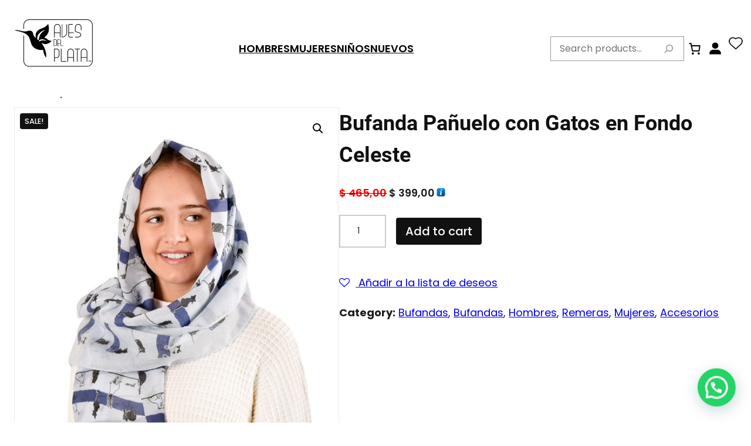

--- FILE ---
content_type: text/css
request_url: https://remerasavesdelplata.com/wp-content/themes/rsd-fse/style.css?ver=1.0
body_size: 2524
content:
/*
Theme Name: RSD Block Theme
Author:     Sagar Nasit
Author URI: https://remerasavesdelplata.com/
Description: Block theme for Aves Del Plata.
Requires at least: 6.6
Tested up to: 6.6
Requires PHP: 7.4
Version: 1.0
License: GNU General Public License v2 or later
License URI: http://www.gnu.org/licenses/gpl-2.0.html
Text Domain: rsd
Tags: one-column, custom-colors
*/

* {
  box-sizing: border-box;
}

a {
  text-decoration-thickness: 1px !important;
  text-underline-offset: 0.1em;
}

/* Focus styles */
:where(.wp-site-blocks *:focus) {
  outline-width: 2px;
  outline-style: solid;
}

:where(.wp-site-blocks) > * {
  margin-block-start: 0;
}

/* Check other CSS files inside /assets/css/ folder */
html {
  scroll-behavior: smooth;
}

@media screen and (prefers-reduced-motion: reduce) {
  html {
    scroll-behavior: auto;
  }
}

body {
  -moz-osx-font-smoothing: grayscale;
  -webkit-font-smoothing: antialiased;
}

ul {
    padding-inline-start: 1rem;

    ul {
        padding-inline-start: 1rem;
    }
}

.woocs_price_code del .woocommerce-Price-amount {
    color: red;
}

.rsd-main-header.transparent {
  background-color: transparent;
  color: white; /* Text color when transparent */
}

.wc-block-mini-cart__badge {
	background-color: #000;
	color: #fff;
}

.rsd-main-header.hidden {
  transform: translateY(-100%);
}

.woocommerce div.product .woocommerce-tabs .woocommerce-Tabs-panel.panel {
  background: var(--wp--preset--color--bg-secondary);
  padding: 1rem;
}

.wp-block-group.woocommerce.product .up-sells.upsells.products {
  max-width: var(--wp--style--global--content-size);
  margin-left: auto !important;
  margin-right: auto !important;
}

.woocommerce-page
  .up-sells
  ul.products
  li.product
  .woocommerce-loop-product__title {
  font-size: 1.2rem;
  margin: 1rem 0;
}

.woocommerce-page .up-sells ul.products li.product {
  gap: 1rem;
}

.wp-block-cover.center {
  text-align: center;
}

/* Custom css start */

.rsd-main-header {
  position: fixed;
  width: 100%;
  top: 0px;
  z-index: 99;
  color: white;
  transition: all 0.3s ease; /* Smooth transition */
  background: linear-gradient(to bottom, rgba(0, 0, 0, 0.6), rgba(0, 0, 0, 0));

    & .has-modal-open.is-menu-open.wp-block-navigation__responsive-container {
        top: 138px;
        box-shadow: 0 4px 10px -10px rgba(0, 0, 0, 0.6);
        margin-top: 0;
    }
}

:has(#wpadminbar) .rsd-main-header {
  top: 32px;
}

.rsd-main-header.solid {
  background: #fff;
  color: black; /* Text color when solid */
  transition: all 0.3s ease;
    box-shadow: 0 4px 10px -10px rgba(0, 0, 0, 0.6);
}

.rsd-product-search .wp-block-search__inside-wrapper {
  border: none;
  position: relative;
}

.rsd-product-search input[type="search"]::-webkit-search-cancel-button {
  display: none;
}

.rsd-product-search input[type="search"] {
  background: #fff;
  font-size: 16px;
  line-height: 20px;
  font-weight: 400;
  border: 1px solid #999;
  position: relative;
  width: 100%;
  padding: 10px 40px 10px 15px;
}

.rsd-product-search button {
  position: absolute;
  top: 50%;
  right: 14px;
  background-color: transparent !important;
  transform: translateY(-50%);
  padding: 0px !important;
  color: #999 !important;
  font-size: 18px;
}

/** Header css **/
@media (min-width:1040px) {
	.wp-block-navigation.rsd-primary--mobile {
		display: none;
	}
}
@media (max-width:1041px) {
	.wp-block-navigation.rsd-primary--desktop {
		display: none;
	}
}

.homepage-newsletter-form {
  input.wpcf7-form-control.wpcf7-submit.btn-default,
  input.wpcf7-form-control.wpcf7-email {
    width: 100%;
  }
}

.theme-rsd-fse.woocommerce-cart .wp-block-cover__background {
	background-color: var( --wp--preset--color--primary ) !important;
}

/* CHeckout page */
.theme-rsd-fse.woocommerce-checkout .rsd-main-header {
	color: #111;
}

.has-modal-open .rsd-main-header {
	background-color: white;
	color: black; /* Text color when solid */
}

.has-modal-open .rsd-main-header .rsd-header-logo img {
    filter: brightness(0);
}

.has-modal-open .rsd-main-header .rsd-wishlist {
	filter: brightness(0);
}

.rsd-header-logo {
	min-width: 90px;
}

.rsd-main-header.solid .rsd-header-logo img {
    transition: filter 0.3s ease; /* Smooth transition */
}

.rsd-main-header .rsd-header-logo img {
	filter: brightness(0) invert(1);
}

.rsd-wishlist img {
	filter: brightness(0) invert(1);
}

.rsd-main-header.solid .rsd-wishlist img {
	filter: brightness(0);
}

.rsd-main-header.solid .rsd-header-logo img {
	/* filter: brightness(0); Adjust the filter values for desired color */
	filter: brightness(0);
}

nav.wp-block-navigation.rsd-primary--mobile {
	order: 1;
	justify-content: flex-end;
	flex: initial;
}
/* Increase logo size on mobile */
@media  screen and (max-width: 600px){
    .rsd-main-header .header--logo-wrapper {
        flex: 1 1 300px;
    }
}

.header-sub-menu {
	order: 1;
	justify-content: flex-end;
}

/* .wp-block-navigation:not(.has-background) .wp-block-navigation__responsive-container.is-menu-open */

.wp-block-navigation:not(.has-background).rsd-primary--mobile .wp-block-navigation__responsive-container.is-menu-open {
	padding-left: 0;
	padding-right: 0;
	padding-top: 0;
}

.wp-block-navigation__responsive-container-close {
	right: 5%;
	top: 30px;
	color: #000000 !important;
}

.wp-block-navigation__responsive-container .wp-block-navigation__responsive-container-content {
	color: #000000 !important;
	background-color: #FFFFFF !important;
	padding-bottom: 30px;
}

.wp-block-navigation .homepage--center--navigation a {
	font-size: inherit;
}

@media screen and (max-width: 560px) {

	.header-sub-menu {
		row-gap: 0;
	}

	.wp-block-search__icon-button.rsd-product-search {
		order: 2;
	}
}

footer.wp-block-template-part .wp-block-navigation .wp-block-navigation-item__content.wp-block-navigation-item__content {
    font-size: var(--wp--preset--font-size--small) !important;
}

.category-banner-block {
    position: relative;

    img {

        height: 1000px !important;
        max-height: 80vh;
        object-fit: cover;

    }

    &::after {
        content: "";
        position: absolute;
        top: 0;
        left: 0;
        width: 100%;
        height: 100%;
        z-index: 1;
        opacity: 0;
        background-color: #000000;;
    }
}

.product-template-default.single-product .rsd-main-header .rsd-header-logo img {
    filter: brightness(0);
}

.product-template-default.single-product .rsd-main-header .rsd-wishlist {
    filter: brightness(0);
}

.product-template-default.single-product .rsd-main-header {
    background: #FFF;
    color: #000;
}

.page-template-default.woocommerce-wishlist main,
.product-template-default.single-product main {
	padding-top: 140px;
}

/*My Account*/
.page-template-default.woocommerce-checkout .rsd-main-header .rsd-header-logo img,
.page-template-default.woocommerce-account .rsd-main-header .rsd-header-logo img {
	filter: brightness(0) !important;
}

.page-template-default.woocommerce-checkout .rsd-main-header .rsd-wishlist,
.page-template-default.woocommerce-account .rsd-main-header .rsd-wishlist {
	filter: brightness(0);
}

.page-template-default.woocommerce-checkout .rsd-main-header,
.page-template-default.woocommerce-account .rsd-main-header {
	background: #FFF;
	color: #000;
}

.page-template-default.woocommerce-account main,
.product-template-default.single-product main {
	padding-top: 140px;
}

/* Wishlists */

.page-template-default.woocommerce-wishlist .rsd-main-header .rsd-header-logo img {
    filter: brightness(0);
}

.page-template-default.woocommerce-wishlist .rsd-main-header .rsd-wishlist {
    filter: brightness(0);
}

.page-template-default.woocommerce-wishlist .rsd-main-header {
    background: #FFF;
    color: #000;
}

.wp-block-navigation .homepage--center--navigation a {
    font-size: inherit;
}

.wc-block-mini-cart__icon {
    width: 2.2em;
    height: 2.2em;
}

@media screen and (min-width: 600px) {
    .wc-block-mini-cart__icon {
        width: 2.5em;
        height: 2.5em;
    }

    .wp-block-woocommerce-customer-account a .wc-block-customer-account__account-icon {
        width: 1.8em;
        height: 1.8em;
    }

    .rsd-wishlist img {
        width: 36px !important;
    }
}

.homepage--featured-products {
    .wc-block-product {
        img {
            border: 1px solid var(--wp--preset--color--grey-500);
        }
    }
    .wc-block-components-product-image img {
        border-radius: 0;
    }
}

/* Featured product mobile fix */
@media screen and (max-width: 600px) {
    .homepage--featured-products .wc-block-product-template__responsive.wp-block-woocommerce-product-template {
        grid-template-columns: repeat(auto-fill,minmax(max(250px,calc(20% - 1em)),1fr));
        gap: 3rem;
    }
}

/* Mobile style for image */

@media screen and (max-width: 786px) {
    figure.padding--inline--mobile {
        padding-inline: 1rem;
    }
}

ul.products-block-post-template li.wp-block-post,
ul.wc-block-product-template li.wc-block-product {
    .yith-wcwl-add-to-wishlist {
        visibility: hidden;
        left: auto;
        right: 10px;
    }

    &:hover {
        .yith-wcwl-add-to-wishlist {
            visibility: visible;
        }
    }
}


.wc-block-components-product-image img, .woocommerce div.product div.images img, .woocommerce ul.products li.product a img {
    border-radius: 0 !important;
    border: 1px solid var(--wp--preset--color--grey-500);
}

/* Header without banner */
.header-without-banner .rsd-main-header {
    background: #fff;
    color: #000;
}

.header-without-banner .rsd-main-header .rsd-header-logo img {
    filter: brightness(0);
}

.header-without-banner .rsd-main-header .rsd-wishlist {
    filter: brightness(0);
}

.admin-bar.page-template-page-without-banner .page-wo-banner-body {
    padding-top: calc( 140px + 32px );
}

.page-template-page-without-banner .page-wo-banner-body {
    padding-top: 140px;
}

.wp-block-woocommerce-product-collection {
    padding: 0;
    margin: 0;
    width: 100%;
    height: 100%;
    overflow: hidden;
    display: flex;
    flex-wrap: wrap;
    align-items: center;
    --swiper-navigation-top-offset: 35%;

    ul.wc-block-product-template__responsive {
        padding: 0;
        margin: 0;
        width: 100%;
        height: 100%;
        gap: 0 !important;
        display: flex;
        will-change: transform;
        flex-direction: row;
    }

    .wc-block-product {
        position: relative;
        flex-shrink: 0;
        justify-content: center;
        width: 100%;
        height: 100%;
        align-items: center;
    }
}


--- FILE ---
content_type: text/css
request_url: https://remerasavesdelplata.com/wp-content/themes/rsd-fse/assets/css/general-block-style.min.css?ver=1.0
body_size: 1325
content:
.wc-block-mini-cart__button{font-family:inherit}.wp-block-post-featured-image+.wp-block-group .vertical-overlap{margin-top:var(--wp--custom--single-post-feature-image-orverlap-vertical-margin);position:relative;z-index:1}.wp-block-post.sticky{width:100%!important}.wp-block-post.has-post-thumbnail.sticky .wp-block-cover{padding-top:30%!important}.wp-block-post-excerpt__more-text{font-size:var(--wp--preset--font-size--x-small);font-weight:600}.wp-block-post-template.is-flex-container li.wp-block-post:not(.has-post-thumbnail) .wp-block-cover,.wp-block-query-loop.is-flex-container li.wp-block-post:not(.has-post-thumbnail) .wp-block-cover{padding-top:0!important}@media (max-width:480px){.wp-block-post-template.is-flex-container li.wp-block-post:not(.has-post-thumbnail) .wp-block-cover,.wp-block-query-loop.is-flex-container li.wp-block-post:not(.has-post-thumbnail) .wp-block-cover{padding-left:0!important;padding-right:0!important;padding-top:0!important}body.single-post main>.wp-block-group,body.single-post main>.wp-block-group .vertical-overlap{padding-left:var(--wp--preset--spacing--20)!important;padding-right:var(--wp--preset--spacing--20)!important}.wp-block-post-featured-image+.wp-block-group{padding-left:0!important;padding-right:0!important}.wp-block-post-featured-image+.wp-block-group .vertical-overlap{margin-top:0}}body.page-template-no-title header.wp-block-template-part+main{margin-block-start:0}@media (min-width:1200px){.wp-block-post-template.is-flex-container,.wp-block-query-loop.is-flex-container{gap:var(--wp--custom--4-xl-spacing)}.wp-block-post-template.is-flex-container.is-flex-container.columns-2>li,.wp-block-query-loop.is-flex-container.is-flex-container.columns-2>li{width:calc(50% - var(--wp--custom--4-xl-spacing) + var(--wp--custom--4-xl-spacing)/ 2)}}.select2-container .select2-selection--single,input[type=color],input[type=date],input[type=datetime-local],input[type=datetime],input[type=email],input[type=month],input[type=number],input[type=password],input[type=reset],input[type=search],input[type=submit],input[type=tel],input[type=text],input[type=time],input[type=url],input[type=week],select,textarea{background-color:var(--wp--preset--color--base);border:var(--wp--custom--input-border-width) solid;border-color:var(--wp--custom--input-border-color);font-family:var(--wp--preset--font-family--system);font-size:var(--wp--preset--font-size--small);line-height:1.7;min-height:var(--wp--custom--input-min-height);min-width:80px;padding:.3rem 1rem;color:var(--wp--preset--color--contrast)}.select2-container .select2-selection--single .select2-selection__arrow{height:var(--wp--custom--input-min-height)}textarea{padding:1rem;width:100%}select{-webkit-appearance:none;-moz-appearance:none;background:0 0;background-image:url("data:image/svg+xml;utf8,<svg fill='black' height='24' viewBox='0 0 24 24' width='24' xmlns='http://www.w3.org/2000/svg'><path d='M7 10l5 5 5-5z'/><path d='M0 0h24v24H0z' fill='none'/></svg>");background-repeat:no-repeat;background-position:calc(100% - 10px) center;padding-right:40px!important;padding:3px;line-height:normal}button[type=submit],input[type=submit]{background-color:var(--wp--preset--color--primary);border-radius:var(--wp--custom--button-border-radius);border-width:0;border-style:solid;color:var(--wp--preset--color--base);font-weight:500;padding-top:.5rem;padding-right:1rem;padding-bottom:.5rem;padding-left:1rem}.btn:focus,.btn:hover,.button:focus,.button:hover,button[type=submit]:focus,button[type=submit]:hover,input[type=submit]:focus,input[type=submit]:hover{filter:brightness(94%)!important}input[type=email],input[type=password],input[type=search],input[type=tel],input[type=text],input[type=url],textarea{width:100%}input[type=checkbox]{-webkit-appearance:none;-moz-appearance:none;appearance:none;background-color:#fff;border:2px solid currentColor;border-radius:.15em;color:currentColor;cursor:pointer;font-size:inherit;height:1em;line-height:1;margin:3px 10px 3px 0;position:relative!important;vertical-align:text-bottom;width:1em}input[type=checkbox]::before{background:var(--wp--preset--color--contrast);bottom:3px;content:"";display:block;height:auto;left:3px;margin:auto;position:absolute;right:3px;top:3px;transform:scale(0);transition:120ms transform ease-in-out}input[type=checkbox]:checked::before{transform:scale(1)}button:not(disabled){cursor:pointer}.wp-block-audio figcaption,.wp-block-gallery figcaption,.wp-block-gallery.has-nested-images figure.wp-block-image figcaption,.wp-block-image figcaption,.wp-block-table figcaption,.wp-block-video figcaption{background:0 0;color:var(--wp--preset--color--contrast);font-weight:600}input.wpcf7-not-valid{border-color:#dc3232}.wpcf7-not-valid-tip{font-size:.8em}form.comment-form textarea{margin-block:15px;border-radius:15px}@media (min-width:1200px){.negative-right-margin{margin-right:var(--wp--custom--colum-negative-horizontal-margin)!important;z-index:1}.negative-left-margin{margin-left:var(--wp--custom--colum-negative-horizontal-margin)!important;z-index:1}}.rsd-my-account-login-icon img{height:1.5em;vertical-align:middle;width:1.5em}.rsd-my-account-login-icon img:hover{opacity:.6}img.alignleft{display:inline;float:left;margin-right:var(--wp--preset--spacing--40)}img.alignright{display:inline;float:right;margin-left:var(--wp--preset--spacing--40)}img.aligncenter{clear:both;display:block;margin-left:auto;margin-right:auto}body .wc-block-grid.has-6-columns .wc-block-grid__product,body .wc-block-grid.has-6-columns.alignfull .wc-block-grid__product{font-size:.92em!important}body .wc-block-grid.has-5-columns .wc-block-grid__product,body .wc-block-grid.has-5-columns.alignfull .wc-block-grid__product{font-size:1em!important}body .wc-block-grid.has-3-columns:not(.alignwide):not(.alignfull){font-size:1em!important}.wp-block-navigation:not(.has-background) .wp-block-navigation__responsive-container.is-menu-open{background-color:var(--wp--preset--color--header-background)!important;padding:var(--wp--preset--spacing--40)}


--- FILE ---
content_type: text/css
request_url: https://remerasavesdelplata.com/wp-content/themes/rsd-fse/assets/css/registered-block-styles.min.css?ver=1.0
body_size: 550
content:
@charset "UTF-8";.is-style-rsd-button-style-1 .wp-block-button__link,.is-style-rsd-button-style-1 .wp-block-button__link:focus,.is-style-rsd-button-style-1 .wp-block-button__link:hover,.is-style-rsd-button-style-1 .wp-block-button__link:visited{background:var(--wp--preset--gradient--v-tertiary-primary)}.is-style-outline .wp-block-button__link,.is-style-outline .wp-block-button__link:focus,.is-style-outline .wp-block-button__link:hover,.is-style-outline .wp-block-button__link:visited{border-width:2px}.is-style-outline .wp-block-button__link:hover{background:var(--wp--preset--color--base)}figure[class*=is-style-rsd-image-creative]{position:relative}figure[class*=is-style-rsd-image-creative] img{position:relative}figure[class*=is-style-rsd-image-creative]:before{background:var(--wp--preset--color--secondary);border-radius:0;bottom:-20px;box-shadow:none;content:"";display:block;height:60%;left:auto;position:absolute;right:-20px;top:auto;width:20%}figure.is-style-rsd-image-creative-2:before,figure.is-style-rsd-image-creative-alt:before{left:-20px;right:auto}.is-style-rsd-image-with-shadow img{box-shadow:rgba(149,157,165,.2) 0 8px 24px}blockquote.is-style-rsd-quote-with-icon{border:none;padding:0}blockquote.is-style-rsd-quote-with-icon p:first-child::before{color:var(--wp--preset--color--secondary);content:"“";display:block;font-family:Georgia,serif;font-size:3em;font-weight:700;line-height:1em}blockquote.is-style-rsd-quote-with-icon p:first-child{margin-top:0}.wc-block-mini-cart.is-style-rsd-mini-cart-hidden-total .wc-block-mini-cart__amount{display:none}.wp-block-separator.is-style-rsd-left-aligned-separator{margin-left:0}.wp-block-separator.is-style-rsd-right-aligned-separator{margin-right:0}.wp-block-separator.is-style-rsd-dashed-wide-separator{border-width:0 0 2px!important;border-style:dashed!important;background:0 0!important;width:100%!important}.wp-block-latest-posts.is-style-rsd-latest-posts-boxed>li{padding:var(--wp--preset--spacing--30);background:var(--wp--preset--color--base);box-sizing:border-box;box-shadow:rgba(149,157,165,.2) 0 8px 24px;border-radius:1.5rem;text-align:center}.wp-block-latest-posts.is-style-rsd-latest-posts-boxed>li img{border-radius:.75rem}.wp-block-latest-posts.is-style-rsd-latest-posts-boxed>li .wp-block-latest-posts__post-title{text-align:center;display:block!important;clear:both}.wp-block-latest-posts.is-style-rsd-latest-posts-boxed>li .wp-block-latest-posts__post-author{display:inline-block}.wp-block-latest-posts.is-style-rsd-latest-posts-boxed>li .wp-block-latest-posts__post-date{display:inline-block}.is-style-rsd-group-with-shadow{box-sizing:border-box;box-shadow:rgba(149,157,165,.2) 0 8px 24px}.is-style-rsd-cover-unscaled-background .wp-block-cover__image-background{-o-object-fit:contain;object-fit:contain}.is-style-rsd-sticky-header{position:sticky;top:0;z-index:10}@media (min-width:600px){.admin-bar .is-style-rsd-sticky-header{top:32px}}.is-style-rsd-overlay-header{position:absolute;z-index:10;width:100%}


--- FILE ---
content_type: text/javascript
request_url: https://remerasavesdelplata.com/wp-content/plugins/woocommerce-mercadopago/build/basic.block.js?ver=e42857ca4eba1b3cf6fd
body_size: 1048
content:
(()=>{"use strict";var e={20:(e,t,o)=>{var r=o(609),s=Symbol.for("react.element"),n=(Symbol.for("react.fragment"),Object.prototype.hasOwnProperty),a=r.__SECRET_INTERNALS_DO_NOT_USE_OR_YOU_WILL_BE_FIRED.ReactCurrentOwner,c={key:!0,ref:!0,__self:!0,__source:!0};function i(e,t,o){var r,i={},p=null,d=null;for(r in void 0!==o&&(p=""+o),void 0!==t.key&&(p=""+t.key),void 0!==t.ref&&(d=t.ref),t)n.call(t,r)&&!c.hasOwnProperty(r)&&(i[r]=t[r]);if(e&&e.defaultProps)for(r in t=e.defaultProps)void 0===i[r]&&(i[r]=t[r]);return{$$typeof:s,type:e,key:p,ref:d,props:i,_owner:a.current}}t.jsx=i,t.jsxs=i},609:e=>{e.exports=window.React},848:(e,t,o)=>{e.exports=o(20)}},t={};const o=window.wc.wcBlocksRegistry,r=window.wc.wcSettings,s=window.wp.element,n=window.wp.htmlEntities,a="mercadopago_blocks_update_cart";var c=function o(r){var s=t[r];if(void 0!==s)return s.exports;var n=t[r]={exports:{}};return e[r](n,n.exports,o),n.exports}(848);const i=({text:e,imgSrc:t,id:o})=>(0,c.jsxs)("div",{id:o,className:"row-image-select",children:[(0,c.jsx)("img",{src:t}),(0,c.jsx)("span",{children:e})]});var p;const d="mp_checkout_blocks",u="woo-mercado-pago-basic",l=(0,r.getSetting)("woo-mercado-pago-basic_data",{}),m=(0,n.decodeEntities)(l.title)||"Checkout Pro",_=e=>{const t=(0,n.decodeEntities)(l?.params?.fee_title||""),o=`${m} ${t}`;return(0,c.jsx)(i,{text:o,imgSrc:l.params.icon,id:"mp-checkout-pro-label"})},y=e=>((e=>{const{extensionCartUpdate:t}=wc.blocksCheckout,{eventRegistration:o,emitResponse:r}=e,{onPaymentSetup:n,onCheckoutSuccess:c,onCheckoutFail:i}=o;(0,s.useEffect)((()=>{((e,t)=>{e({namespace:a,data:{action:"add",gateway:t}})})(t,u);const e=n((()=>({type:r.responseTypes.SUCCESS,meta:{paymentMethodData:{...window.mpHiddenInputDataFromBlocksCheckout}}})));return()=>(((e,t)=>{e({namespace:a,data:{action:"remove",gateway:t}})})(t,u),e())}),[n]),(0,s.useEffect)((()=>{const e=c((async e=>{const t=e.processingResponse;return sendMetric("MP_BASIC_BLOCKS_SUCCESS",t.paymentStatus,d),{type:r.responseTypes.SUCCESS}}));return()=>e()}),[c]),(0,s.useEffect)((()=>{const e=i((e=>{"undefined"!=typeof MPCheckoutErrorDispatcher&&MPCheckoutErrorDispatcher.dispatchEventWhenBlocksCheckoutErrorOccurred(e);const t=e.processingResponse;return sendMetric("MP_BASIC_BLOCKS_ERROR",t.paymentStatus,d),{type:r.responseTypes.FAIL,messageContext:r.noticeContexts.PAYMENTS}}));return()=>e()}),[i])})(e),(0,c.jsx)("div",{dangerouslySetInnerHTML:{__html:l.params.content}})),w={name:u,label:(0,c.jsx)(_,{}),content:(0,c.jsx)(y,{}),edit:(0,c.jsx)(y,{}),canMakePayment:()=>!0,ariaLabel:m,supports:{features:null!==(p=l?.supports)&&void 0!==p?p:[]}};(0,o.registerPaymentMethod)(w)})();

--- FILE ---
content_type: text/javascript
request_url: https://remerasavesdelplata.com/wp-content/themes/rsd-fse/assets/js/main.js?ver=6.9
body_size: 483
content:
document.addEventListener("DOMContentLoaded", function () {
  const header = document.querySelector(".rsd-main-header");
  // const headerLogo = document.querySelector(".rsd-header-logo");
  let lastScrollTop = 100;

  window.addEventListener("scroll", function () {
    let scrollTop = document.documentElement.scrollTop;
    // Hide header on scroll down.
    // if (scrollTop > lastScrollTop) {
    //   header.classList.add("hidden");
    // } else {
    //   header.classList.remove("hidden");
    // }

    // Change header to solid when scrolling up (but not at the top)
    // if (scrollTop > 100) {
    //   // Adjust this value for when you want the color to change
    //   header.classList.add("solid");
    //   header.classList.remove("transparent");
    // } else {
    //   header.classList.add("transparent");
    //   header.classList.remove("solid");
    // }

    // if (scrollTop > lastScrollTop) {
    //   lastScrollTop = scrollTop;
    // }

    if (scrollTop == 0) {
      header.classList.remove("solid");
      // headerLogo.classList.remove("header-black-logo");
    } else {
      header.classList.add("solid");
      // headerLogo.classList.add("header-black-logo");
      // headerLogo.classList.remove("rsd-header-logo");
    }
  });
});

document.addEventListener('DOMContentLoaded', function() {
  // Dynamically create navigation elements
  const swiperContainer = document.querySelector('.wp-block-woocommerce-product-collection');

  if (!swiperContainer) {
    return;
  }

  const nextButton = document.createElement('div');
  nextButton.classList.add('swiper-button-next');
  swiperContainer.appendChild(nextButton);

  const prevButton = document.createElement('div');
  prevButton.classList.add('swiper-button-prev');
  swiperContainer.appendChild(prevButton);

  const swiper = new Swiper(swiperContainer, {
    initialSlide: 0,
    observer: true,
    observeParents: true,
    freeMode: true,
    watchSlidesVisibility: true,
    watchSlidesProgress: true,
    navigation: {
      nextEl: '.swiper-button-next',
      prevEl: '.swiper-button-prev',
    },
    breakpoints: {
      100: { slidesPerView: 2, spaceBetween: 20 },
      600: { slidesPerView: 3, spaceBetween: 20 },
      786: { slidesPerView: 4, spaceBetween: 20 },
      1024: { slidesPerView: 5, spaceBetween: 20 },
    },
    wrapperClass: 'wc-block-product-template__responsive',
    slideClass: 'wc-block-product',
  });
});


--- FILE ---
content_type: text/javascript
request_url: https://remerasavesdelplata.com/wp-content/plugins/woocommerce-mercadopago/build/custom.block.js?ver=f53eebdf99ede6ab1dc5
body_size: 2499
content:
(()=>{"use strict";var e={20:(e,o,t)=>{var r=t(609),n=Symbol.for("react.element"),a=(Symbol.for("react.fragment"),Object.prototype.hasOwnProperty),c=r.__SECRET_INTERNALS_DO_NOT_USE_OR_YOU_WILL_BE_FIRED.ReactCurrentOwner,s={key:!0,ref:!0,__self:!0,__source:!0};function i(e,o,t){var r,i={},u=null,d=null;for(r in void 0!==t&&(u=""+t),void 0!==o.key&&(u=""+o.key),void 0!==o.ref&&(d=o.ref),o)a.call(o,r)&&!s.hasOwnProperty(r)&&(i[r]=o[r]);if(e&&e.defaultProps)for(r in o=e.defaultProps)void 0===i[r]&&(i[r]=o[r]);return{$$typeof:n,type:e,key:u,ref:d,props:i,_owner:c.current}}o.jsx=i,o.jsxs=i},609:e=>{e.exports=window.React},848:(e,o,t)=>{e.exports=t(20)}},o={};const t=window.wc.wcBlocksRegistry,r=window.wc.wcSettings,n=window.wp.element,a=window.wp.htmlEntities,c="mercadopago_blocks_update_cart",s=(e,o)=>e({namespace:c,data:{action:"add",gateway:o}});const i=window.wc.wcBlocksData,u=window.wp.data;var d=function t(r){var n=o[r];if(void 0!==n)return n.exports;var a=o[r]={exports:{}};return e[r](a,a.exports,t),a.exports}(848);const m=({text:e,imgSrc:o,id:t})=>(0,d.jsxs)("div",{id:t,className:"row-image-select",children:[(0,d.jsx)("img",{src:o}),(0,d.jsx)("span",{children:e})]});var p;const l="mp_checkout_blocks",w="woo-mercado-pago-custom",S=(0,r.getSetting)("woo-mercado-pago-custom_data",{}),_=(0,a.decodeEntities)(S.title)||"Checkout Custom",y=()=>{const e=(0,a.decodeEntities)(S?.params?.fee_title||""),o=`${_} ${e}`;return(0,d.jsx)(m,{text:o,imgSrc:S.params.icon})},h=e=>{const{eventRegistration:o,emitResponse:t,onSubmit:r}=e,{onPaymentSetup:a,onCheckoutSuccess:m,onCheckoutFail:p}=o,[_,y]=(0,n.useState)(null),{extensionCartUpdate:h}=wc.blocksCheckout;return(0,n.useEffect)((()=>(s(h,w).then((e=>{y(e?.totals?.total_price)})).catch((e=>{console.error(e)})),()=>(((e,o)=>{e({namespace:c,data:{action:"remove",gateway:o}})})(h,w),a((()=>({type:t.responseTypes.SUCCESS})))()))),[a]),(0,n.useEffect)((()=>{e.billing.cartTotal.value==_?async function(e,o,t=1){try{for(window.mpSuperTokenPaymentMethods?.hideSuperTokenError(),window.mpCustomCheckoutHandler.cardForm.createLoadSpinner();!window.mpCustomCheckoutHandler;)await new Promise((e=>setTimeout(e,100)));const r=window.mpCustomCheckoutHandler,n=!!document.querySelector(".wc-block-components-spinner");r.cardForm.formMounted&&!n&&r.cardForm.form.unmount();let a=function(e,o){if(!Number.isInteger(e)||"object"!=typeof o)throw new Error("Invalid input");return(e/Math.pow(10,o.minorUnit)).toFixed(o.minorUnit).split(".").join(".")}(e,o);const c=parseFloat(t);c>0&&(a=String(parseFloat(a)*c)),await Promise.all([r.cardForm.initCardForm(a),window.mpSuperTokenTriggerHandler?.loadSuperToken(a)])}catch(e){"function"==typeof sendMetric&&sendMetric("error_to_update_cart_total",e?.message||"Unknown error","mp_cart_total_change_error")}finally{setTimeout((()=>mpCustomCheckoutHandler?.cardForm?.removeLoadSpinner()),500)}}(e.billing.cartTotal.value,e.billing.currency,S.params.currencyRatio):s(h,w).then((e=>{y(e?.totals?.total_price)})).catch((e=>{console.error(e)}))}),[e.billing.cartTotal.value,_]),(0,n.useEffect)((()=>{const e=a((async()=>{switch(window.mpSuperTokenPaymentMethods?.hideSuperTokenError(),document.querySelector("#mp_checkout_type")?.value){case"super_token":try{const e=window.mpSuperTokenPaymentMethods,o=window.mpSuperTokenAuthenticator,t=window.mpSuperTokenMetrics;if(!e)throw new Error(MPSuperTokenErrorCodes.SUPER_TOKEN_PAYMENT_METHODS_NOT_FOUND);if(!o)throw new Error(MPSuperTokenErrorCodes.SUPER_TOKEN_AUTHENTICATOR_NOT_FOUND);if(!t)throw new Error(MPSuperTokenErrorCodes.SUPER_TOKEN_METRICS_NOT_FOUND);t.registerClickOnPlaceOrderButton();const r=e.getActivePaymentMethod(),n=r&&e.isSelectedPaymentMethodValid();if(r&&!n&&e.forceShowValidationErrors(),(0,u.select)(i.VALIDATION_STORE_KEY).hasValidationErrors()){e.selectLastPaymentMethodChoosen();break}if(!r)throw new Error(MPSuperTokenErrorCodes.SELECT_PAYMENT_METHOD_ERROR);if(!n)throw new Error(MPSuperTokenErrorCodes.SELECT_PAYMENT_METHOD_NOT_VALID);await o.authorizePayment(r.token),await e.updateSecurityCode()}catch(e){return window.mpSuperTokenErrorHandler?.handleError(e),window.mpCustomCheckoutHandler.cardForm.removeLoadSpinner(),{type:t.responseTypes.ERROR}}break;case"wallet_button":break;default:try{const e=await window.mpCustomCheckoutHandler.cardForm.form.createCardToken();document.querySelector("#cardTokenId").value=e.token}catch(e){return console.warn("token creation error after submit: ",e),window.mpCustomCheckoutHandler.cardForm.removeLoadSpinner(),window.mpCustomCheckoutHandler.cardForm.scrollToCardForm(),{type:t.responseTypes.ERROR}}if("undefined"!=typeof CheckoutPage&&!CheckoutPage.installmentsWasSelected())return window.mpCustomCheckoutHandler.cardForm.removeLoadSpinner(),CheckoutPage.setInstallmentsErrorState(!0),window.mpCustomCheckoutHandler.cardForm.scrollToCardForm(),{type:t.responseTypes.ERROR}}const e=document.querySelector("#mercadopago-utilities"),o={};e&&e.querySelectorAll("input[name]").forEach((e=>{o[e.name]=e.value}));const r=document.querySelector("#form-checkout__identificationType"),n=document.querySelector("#form-checkout__identificationNumber");return r&&r.value&&(o["mercadopago_custom[doc_type]"]=r.value),n&&n.value&&(o["mercadopago_custom[doc_number]"]=n.value),{type:t.responseTypes.SUCCESS,meta:{paymentMethodData:{...window.mpHiddenInputDataFromBlocksCheckout,...o}}}}));return()=>e()}),[a]),(0,n.useEffect)((()=>()=>{const e=window.mpSuperTokenPaymentMethods;e?.securityFieldsActiveInstance&&"function"==typeof e.unmountActiveSecurityCodeInstance&&e.unmountActiveSecurityCodeInstance();const o=window.mpCustomCheckoutHandler?.cardForm;o?.formMounted&&o?.form&&"function"==typeof o.form.unmount&&o.form.unmount()}),[]),(0,n.useEffect)((()=>{const e=m((async e=>{const o=e.processingResponse,r=e.processingResponse.paymentDetails;if(r.three_ds_flow){const e=new Promise(((e,o)=>{window.addEventListener("completed_3ds",(t=>{t.detail.error&&o(t.detail.error),e()}))}));return window.mpCustomCheckoutHandler.threeDSHandler.load3DSFlow(r.last_four_digits),await e.then((()=>({type:t.responseTypes.SUCCESS}))).catch((e=>({type:t.responseTypes.FAIL,message:e,messageContext:t.noticeContexts.PAYMENTS})))}return sendMetric("MP_CUSTOM_BLOCKS_SUCCESS",o.paymentStatus,l),{type:t.responseTypes.SUCCESS}}));return()=>e()}),[m]),(0,n.useEffect)((()=>{const e=p((e=>{"undefined"!=typeof MPCheckoutErrorDispatcher&&MPCheckoutErrorDispatcher.dispatchEventWhenBlocksCheckoutErrorOccurred(e),window.mpSuperTokenTriggerHandler?.resetSuperTokenOnError();const o=e.processingResponse;return sendMetric("MP_CUSTOM_BLOCKS_ERROR",o.paymentStatus,l),{type:t.responseTypes.FAIL,messageContext:t.noticeContexts.PAYMENTS,message:o.paymentDetails.message}}));return()=>e()}),[p]),(0,n.useEffect)((()=>{window.mpFormId="blocks_checkout_form",window.mpCheckoutForm=document.querySelector(".wc-block-components-form.wc-block-checkout__form"),window.mpCheckoutForm&&jQuery(window.mpCheckoutForm).prop("id",window.mpFormId);const e=document.getElementById("mp-wallet-button");e&&e.addEventListener("click",(e=>{e.preventDefault(),document.querySelector("#mp_checkout_type").value="wallet_button",r()}))}),[]),(0,d.jsx)("div",{dangerouslySetInnerHTML:{__html:S.params.content}})},k={name:w,label:(0,d.jsx)(y,{}),content:(0,d.jsx)(h,{}),edit:(0,d.jsx)(h,{}),canMakePayment:()=>!0,ariaLabel:_,supports:{features:null!==(p=S?.supports)&&void 0!==p?p:[]}};(0,t.registerPaymentMethod)(k)})();

--- FILE ---
content_type: text/javascript
request_url: https://remerasavesdelplata.com/wp-content/plugins/woocommerce-mercadopago/build/ticket.block.js?ver=704cca2dd7838520e8e1
body_size: 1671
content:
(()=>{"use strict";var e={20:(e,t,o)=>{var n=o(609),r=Symbol.for("react.element"),a=(Symbol.for("react.fragment"),Object.prototype.hasOwnProperty),s=n.__SECRET_INTERNALS_DO_NOT_USE_OR_YOU_WILL_BE_FIRED.ReactCurrentOwner,c={key:!0,ref:!0,__self:!0,__source:!0};function d(e,t,o){var n,d={},i=null,p=null;for(n in void 0!==o&&(i=""+o),void 0!==t.key&&(i=""+t.key),void 0!==t.ref&&(p=t.ref),t)a.call(t,n)&&!c.hasOwnProperty(n)&&(d[n]=t[n]);if(e&&e.defaultProps)for(n in t=e.defaultProps)void 0===d[n]&&(d[n]=t[n]);return{$$typeof:r,type:e,key:i,ref:p,props:d,_owner:s.current}}t.jsx=d,t.jsxs=d},609:e=>{e.exports=window.React},848:(e,t,o)=>{e.exports=o(20)}},t={};const o=window.wc.wcBlocksRegistry,n=window.wc.wcSettings,r=window.wp.element,a=window.wp.htmlEntities,s="mercadopago_blocks_update_cart";var c=function o(n){var r=t[n];if(void 0!==r)return r.exports;var a=t[n]={exports:{}};return e[n](a,a.exports,o),a.exports}(848);const d=({text:e,imgSrc:t,id:o})=>(0,c.jsxs)("div",{id:o,className:"row-image-select",children:[(0,c.jsx)("img",{src:t}),(0,c.jsx)("span",{children:e})]});var i;const p="mp_checkout_blocks",m="woo-mercado-pago-ticket",u=(0,n.getSetting)("woo-mercado-pago-ticket_data",{}),l=(0,a.decodeEntities)(u.title)||"Checkout Ticket";let _=!1;const y=()=>{const e=(0,a.decodeEntities)(u?.params?.fee_title||""),t=`${l} ${e}`;return(0,c.jsx)(d,{text:t,imgSrc:u.params.icon})},g=e=>{(e=>{const{extensionCartUpdate:t}=wc.blocksCheckout,{eventRegistration:o,emitResponse:n}=e,{onPaymentSetup:a,onCheckoutSuccess:c,onCheckoutFail:d}=o;(0,r.useEffect)((()=>{((e,t)=>{e({namespace:s,data:{action:"add",gateway:t}})})(t,m);const e=a((()=>({type:n.responseTypes.SUCCESS})));return()=>(((e,t)=>{e({namespace:s,data:{action:"remove",gateway:t}})})(t,m),e())}),[a]),(0,r.useEffect)((()=>{const e=c((async e=>{const t=e.processingResponse;return sendMetric("MP_TICKET_BLOCKS_SUCCESS",t.paymentStatus,p),{type:n.responseTypes.SUCCESS}}));return()=>e()}),[c]),(0,r.useEffect)((()=>{const e=d((e=>{"undefined"!=typeof MPCheckoutErrorDispatcher&&MPCheckoutErrorDispatcher.dispatchEventWhenBlocksCheckoutErrorOccurred(e);const t=e.processingResponse;return sendMetric("MP_TICKET_BLOCKS_ERROR",t.paymentStatus,p),{type:n.responseTypes.FAIL,messageContext:n.noticeContexts.PAYMENTS,message:t.paymentDetails.message}}));return()=>e()}),[d])})(e);const{eventRegistration:t,emitResponse:o}=e,{onPaymentSetup:n}=t,a=["address_city","address_federal_unit","address_zip_code","address_street_name","address_street_number","address_neighborhood","address_complement"];return(0,r.useEffect)((()=>{_||("undefined"!=typeof MPCheckoutFieldsDispatcher&&MPCheckoutFieldsDispatcher?.addEventListenerDispatcher(document.getElementById("mp-ticket-gateway-document-input"),"focusout","ticket_document_filled",{dispatchOnlyIf:e=>e?.target?.value.length}),_=!0)}),[]),(0,r.useEffect)((()=>{const e=n((async()=>{var e;const t=document.querySelector(".mp-input"),n=document.getElementById("mp-doc-number-helper"),r=document.getElementById("mp-payment-method-helper"),s={"mercadopago_ticket[site_id]":document.getElementsByName("mercadopago_ticket[site_id]")[0].value,"mercadopago_ticket[amount]":document.getElementsByName("mercadopago_ticket[amount]")[0].value,"mercadopago_ticket[doc_type]":document.getElementsByName("mercadopago_ticket[doc_type]")[0]?.value,"mercadopago_ticket[doc_number]":null!==(e=document.getElementsByName("mercadopago_ticket[doc_number]")[0]?.value)&&void 0!==e?e:document.getElementsByName("mercadopago_ticket[docNumberError]")[0]?.value};if(document.querySelector(".mp-checkout-ticket-container").querySelectorAll(".mp-input-radio-radio").forEach((e=>{e.checked&&(s["mercadopago_ticket[payment_method_id]"]=e.value,r.style.display="none")})),!s["mercadopago_ticket[payment_method_id]"]){const e=document.querySelector('input[name="mercadopago_ticket[payment_method_id]"][type="hidden"]');e&&e.value&&(s["mercadopago_ticket[payment_method_id]"]=e.value,r.style.display="none")}const c=document.getElementsByName("mercadopago_ticket[site_id]")[0].value;"MLB"==c&&a.forEach((e=>{s[`mercadopago_ticket[${e}]`]=document.querySelector(`#form-checkout__${e}`).value})),"MLB"!=c&&"MLU"!=c||""!==s["mercadopago_ticket[doc_number]"]||(t.classList.add("mp-error"),i(n,"flex")),s["mercadopago_ticket[payment_method_id]"]||i(r,"flex");const d="MLB"==c&&!addressFieldsFromTicketRowAreValid();function i(e,t){e&&e.style&&(e.style.display=t)}function p(e){return e&&"flex"===e.style.display}return{type:p(n)||p(r)||d?o.responseTypes.ERROR:o.responseTypes.SUCCESS,meta:{paymentMethodData:{...window.mpHiddenInputDataFromBlocksCheckout,...s}}}}));return()=>e()}),[o.responseTypes.ERROR,o.responseTypes.SUCCESS,n]),(0,c.jsx)("div",{dangerouslySetInnerHTML:{__html:u.params.content}})},k={name:m,label:(0,c.jsx)(y,{}),content:(0,c.jsx)(g,{}),edit:(0,c.jsx)(g,{}),canMakePayment:()=>!0,ariaLabel:l,supports:{features:null!==(i=u?.supports)&&void 0!==i?i:[]}};(0,o.registerPaymentMethod)(k)})();

--- FILE ---
content_type: image/svg+xml
request_url: https://remerasavesdelplata.com/wp-content/uploads/2024/10/LOGO-aves-del-plata-centrado.svg
body_size: 1446
content:
<?xml version="1.0" encoding="UTF-8"?> <svg xmlns="http://www.w3.org/2000/svg" xmlns:xlink="http://www.w3.org/1999/xlink" version="1.1" id="Layer_1" x="0px" y="0px" viewBox="0 0 108.17 83.17" style="enable-background:new 0 0 108.17 83.17;" xml:space="preserve"> <style type="text/css"> .st0{fill-rule:evenodd;clip-rule:evenodd;} </style> <g> <path d="M46.14,38.87c-5.69-0.35-4.82-3.26-8.77-3.65c0-1,2.39-2.43,3.47-4.3c1.08-1.87,3.17-4.99,1.13-13.03 c-4.34,5.65-8.55,5.12-12.03,7.65c-3.47,2.52-3.86,5.16-3.17,10.02c-4.21-3.82-2.47-4.43-3.86-7.21c-1.39-2.78-4.47-2.3-7.38-1.35 c-2.91,0.96-8.55-0.96-11.16-1.35c-2.61-0.39-3.91,0.26-3.91,0.26c10.87,2.11,13.1,3.62,15.7,5.7c2.61,2.08,3.76,7.24,4.75,10.32 c1.85,5.81,7.9,9.16,14.85,8.03c0.09,2.56,1.17,6.86,3.65,9.64c0.87-5.86-2.47-13.46-3.52-14.85c-1.04-1.39-1.74-2.13-1.82-3.25 C40.71,45.85,46.14,38.87,46.14,38.87z M29.54,37.82c-1.74,0.23-2.95-9.09,9.26-12.74c0,0-4.51,2.49-6.71,6.25 C29.89,35.1,31.28,37.59,29.54,37.82z M34.92,38.23c-2.8,0.22-3.53,1.9-4.33,1.05c-0.8-0.85,3.51-5,10.19,0.23 C40.77,39.51,37.72,38.01,34.92,38.23z"></path> <g> <path d="M59.04,34.58H58.7V18.43h0.69v15.45c2.8-0.18,5.02-2.51,5.02-5.36V18.43h0.69v10.09C65.11,31.86,62.39,34.58,59.04,34.58z "></path> <g> <path d="M72.06,34.58h-3.68c-0.96,0-1.73-0.78-1.73-1.74V19.82c0-0.96,0.78-1.74,1.73-1.74h3.68v0.69h-3.68 c-0.57,0-1.04,0.47-1.04,1.04v13.03c0,0.57,0.47,1.04,1.04,1.04h3.68V34.58z"></path> <rect x="66.99" y="28.56" width="6.31" height="0.69"></rect> </g> <path d="M78.76,34.58h-3.72v-0.69h3.72c1.62,0,2.94-1.12,2.94-2.49c0-1.24-0.81-1.76-2.2-2.25c-0.61-0.21-1.22-0.43-1.84-0.64 l-2.79-0.98v-5.51c0-2.17,1.76-3.94,3.94-3.94c2.17,0,3.94,1.77,3.94,3.94v3.7h-0.69v-3.7c0-1.79-1.46-3.24-3.24-3.24 c-1.79,0-3.24,1.45-3.24,3.24v5.02l2.33,0.81c0.61,0.21,1.23,0.43,1.84,0.64c1.29,0.45,2.67,1.09,2.67,2.91 C82.39,33.16,80.76,34.58,78.76,34.58z"></path> <g> <path d="M57.04,34.58h-0.69V22.02c0-1.79-1.46-3.24-3.24-3.24c-1.79,0-3.24,1.45-3.24,3.24v12.57h-0.69V22.02 c0-2.17,1.77-3.94,3.94-3.94c2.17,0,3.94,1.77,3.94,3.94V34.58z"></path> <rect x="49.51" y="28.56" width="7.18" height="0.69"></rect> </g> </g> <g> <g> <path d="M89.92,64.75h-0.69V52.53c0-1.79-1.45-3.24-3.24-3.24c-1.79,0-3.24,1.46-3.24,3.24v12.22h-0.69V52.53 c0-2.17,1.76-3.94,3.94-3.94s3.94,1.77,3.94,3.94V64.75z"></path> <rect x="82.39" y="59.07" width="7.18" height="0.7"></rect> </g> <g> <path d="M73.46,64.75h-0.69V52.53c0-1.79-1.46-3.24-3.24-3.24c-1.79,0-3.24,1.46-3.24,3.24v12.22h-0.7V52.53 c0-2.17,1.77-3.94,3.94-3.94c2.17,0,3.94,1.77,3.94,3.94V64.75z"></path> <rect x="65.94" y="59.07" width="7.18" height="0.7"></rect> </g> <path d="M49.86,64.75h-0.69c0-0.16,0-15.7,0-15.81v-0.35h3.11c1.92,0,3.47,1.56,3.47,3.47v4.43c0,1.92-1.56,3.47-3.47,3.47h-2.41 V64.75z M49.86,59.27h2.41c1.53,0,2.78-1.25,2.78-2.78v-4.43c0-1.53-1.25-2.78-2.78-2.78h-2.41c0,0.1,0,0.21,0,0.33V59.27z"></path> <path d="M64.33,64.75H59.2c-0.96,0-1.74-0.78-1.74-1.74V48.59h0.7v14.42c0,0.58,0.47,1.04,1.04,1.04h5.13V64.75z"></path> <rect x="74.52" y="48.59" width="6.43" height="0.69"></rect> <rect x="77.38" y="48.94" width="0.7" height="15.81"></rect> </g> <g> <g> <path d="M55.82,45.23h-1.75c-0.51,0-0.92-0.41-0.92-0.92v-6.33c0-0.51,0.41-0.92,0.92-0.92h1.75v0.52h-1.75 c-0.22,0-0.4,0.18-0.4,0.4v6.33c0,0.22,0.18,0.4,0.4,0.4h1.75V45.23z"></path> <rect x="53.41" y="42.03" width="3" height="0.52"></rect> </g> <path d="M60.57,45.23h-2.44c-0.51,0-0.92-0.41-0.92-0.92v-7.26h0.52v7.26c0,0.22,0.18,0.4,0.4,0.4h2.44V45.23z"></path> <path d="M50.72,45.23h-2.07v-8.18h2.07c1.1,0,2,0.9,2,2v4.18C52.71,44.34,51.82,45.23,50.72,45.23z M49.16,44.71h1.55 c0.82,0,1.48-0.66,1.48-1.48v-4.18c0-0.81-0.66-1.48-1.48-1.48h-1.55V44.71z"></path> </g> <path d="M89.63,70.76H18.54c-3.83,0-6.95-3.12-6.95-6.95V32.32h0.7v31.49c0,3.45,2.81,6.25,6.25,6.25h71.09 c3.45,0,6.25-2.8,6.25-6.25V19.36c0-3.45-2.8-6.25-6.25-6.25H18.54c-3.45,0-6.25,2.8-6.25,6.25v4.63h-0.7v-4.63 c0-3.83,3.12-6.95,6.95-6.95h71.09c3.83,0,6.95,3.12,6.95,6.95v44.46C96.58,67.65,93.46,70.76,89.63,70.76z"></path> <g> <polygon class="st0" points="91.2,62.95 92.66,62.95 92.66,63.16 92.05,63.16 92.05,64.75 91.81,64.75 91.81,63.16 91.2,63.16 91.2,62.95 "></polygon> <path class="st0" d="M94.37,64.75v-1.06c0-0.05,0.01-0.28,0.01-0.45h-0.01l-0.51,1.51h-0.24l-0.51-1.51h-0.01 c0,0.17,0.01,0.39,0.01,0.45v1.06h-0.24v-1.8h0.35l0.51,1.52h0.01l0.51-1.52h0.35v1.8H94.37L94.37,64.75z"></path> </g> </g> </svg> 